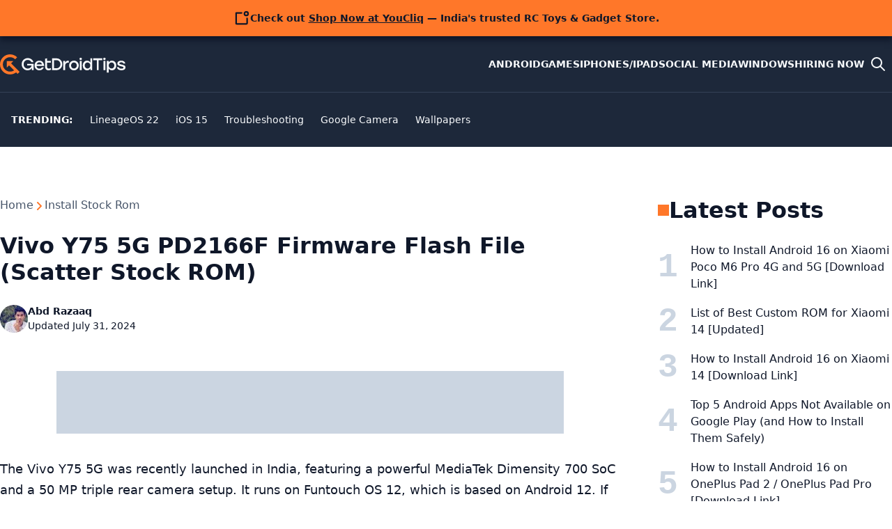

--- FILE ---
content_type: text/html; charset=utf-8
request_url: https://www.google.com/recaptcha/api2/aframe
body_size: 267
content:
<!DOCTYPE HTML><html><head><meta http-equiv="content-type" content="text/html; charset=UTF-8"></head><body><script nonce="Kh0w9ZjyDGfeNoOqsHiFiw">/** Anti-fraud and anti-abuse applications only. See google.com/recaptcha */ try{var clients={'sodar':'https://pagead2.googlesyndication.com/pagead/sodar?'};window.addEventListener("message",function(a){try{if(a.source===window.parent){var b=JSON.parse(a.data);var c=clients[b['id']];if(c){var d=document.createElement('img');d.src=c+b['params']+'&rc='+(localStorage.getItem("rc::a")?sessionStorage.getItem("rc::b"):"");window.document.body.appendChild(d);sessionStorage.setItem("rc::e",parseInt(sessionStorage.getItem("rc::e")||0)+1);localStorage.setItem("rc::h",'1768612003067');}}}catch(b){}});window.parent.postMessage("_grecaptcha_ready", "*");}catch(b){}</script></body></html>

--- FILE ---
content_type: application/javascript; charset=utf-8
request_url: https://fundingchoicesmessages.google.com/f/AGSKWxX5eG9CuuY1ZozoNYvEZKO3JIzvVLLf71dpDJ4ig3oxSlTP7kPdVAM-KcraWxf0aq_2GeA61oLU1pC92BUm1SvEze7RsoE3VpHGTfssQ9ncR9jVivjUTzwJ9jhUDfjkIV_0d8tN5BZaIulo90MJAPa2n6Ge5lK1v4Cl56ts9PRziwjKil-39SlqYOaL/__adaptvad._120_600_/adj.php?-ad-640x480._300.htm
body_size: -1288
content:
window['f7d7e280-3174-47d4-84ec-d31daf972f3a'] = true;